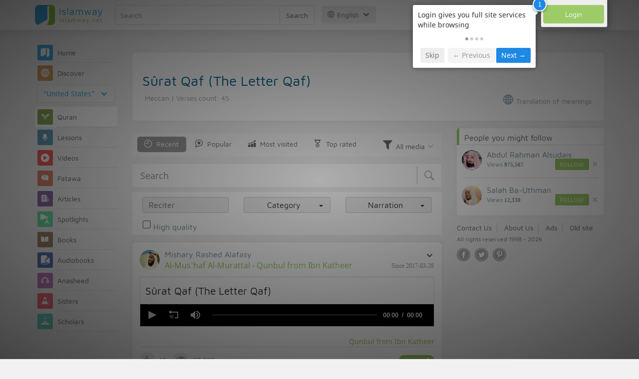

--- FILE ---
content_type: text/html; charset=UTF-8
request_url: https://en.islamway.net/quran/chapter/50/qaf-the-letter-qaf
body_size: 11236
content:
<!DOCTYPE html>
<html lang="en">
<head>
    <meta charset="utf-8">
    <title>Sûrat Qaf (The Letter Qaf) - Islamway</title>
    <link rel="canonical" href="https://en.islamway.net/quran/chapter/50/qaf-the-letter-qaf"/>
        <meta name="viewport" content="width=device-width, initial-scale=1, maximum-scale=5">
    <link rel="preconnect" href="//static.islamway.net">
    <link rel="preload" href="//static.islamway.net/bundles/islamway/fonts/iw-icons-1.4.woff2" as="font" type="font/woff2" crossorigin>
            <link rel="preload" href="//static.islamway.net/bundles/islamway/fonts/maven-pro-v11-latin-regular.woff2" as="font" type="font/woff2" crossorigin>
        <link rel="preload" href="//static.islamway.net/bundles/islamway/fonts/noto-sans-v7-latin-regular.woff2" as="font" type="font/woff2" crossorigin>
        <meta http-equiv="X-UA-Compatible" content="IE=edge">
    <link rel="icon" type="image/x-icon" href="/favicon.ico"/>
    <meta name="theme-color" content="#3c763d"/>
    
    
    
<script type="application/ld+json">
{
    "@context": "http://schema.org",
    "@type": "WebPage"
}
</script>
            <script>
        window.ga=window.ga||function(){(ga.q=ga.q||[]).push(arguments)};ga.l=+new Date;
        ga('create', 'UA-383411-1', {'cookieDomain': 'none','siteSpeedSampleRate': 20});
        ga('require', 'displayfeatures');
        ga('set', 'anonymizeIp', true);
        ga('send', 'pageview');
        ga('set', 'contentGroup3', 'islamw');
        ga('set', 'contentGroup5', window.matchMedia('(display-mode: standalone)').matches ? 'standalone' : 'browser');
    </script>
    <script async src='https://www.google-analytics.com/analytics.js'></script>

    <link rel="manifest" href="/manifest-en.json"/>
    <link rel="publisher" href="https://plus.google.com/112852462581299882836/"/>     <link rel="home" href="https://en.islamway.net/"/>
    <meta name="application-name" content="Islamway"/>
            <link rel="stylesheet" href="https://static.islamway.net/bundles/islamway/css/bootstrap-3.3.4.min.css">
                                            <link rel="stylesheet" href="https://static.islamway.net/assets/1.1.15/css/main_ltr.min.css">
                            <link rel="stylesheet" href="/bundles/islamway/css/ramadan1446.css">
        <style>
    .fatwarequest-user-email { color: #2196f3; }
    .entry-view .book-cover { width: 80%; max-width: 400px !important; }
    .post-details .img-wpr img { width: 100% }
    .entry-view .scholarBottom div.info a { color: #555; font-size: 11pt; }
    .brief-biography { font-size: 9pt; }
    @media (max-width: 480px) {
      .post-details #accordion .panel-body { padding: 15px 3px 3px; }
    }

    #content-wpr .entry-view .breadcrumbs, #content-wpr .collection-wpr .breadcrumbs { display: block; margin: 0; padding: 0 20px 10px; max-width: 100%; overflow: hidden; }
    #content-wpr .breadcrumbs ul { width: 800px; }
    #content-wpr .breadcrumbs li a, .breadcrumbs li span { font: 200 13px GE_SS !important; padding: 0; }
    #content-wpr .breadcrumbs li a span { color: #1e88e5; }
    #content-wpr .breadcrumbs li + li::before { content: ""; padding: 0; }

    #content-header.aggregate-173 .iw-panel {
        position: relative;
        margin-top: 0 !important;
        padding: 70px 30px !important;
        text-align: center;
        background-position: left bottom;
        background-repeat: no-repeat;
        background-size: cover;
        background-image: url(/bundles/islamway/images/ramadan-banner-bg.png);
        background-color: #42a9df;
    }
    
    #content-header.aggregate-178 .iw-panel, 
    #content-header.aggregate-182 .iw-panel, 
    #content-header.aggregate-184 .iw-panel, 
    #content-header.aggregate-186 .iw-panel, 
    #content-header.aggregate-188 .iw-panel,
	#content-header.aggregate-190 .iw-panel {
        position: relative;
        margin-top: 0 !important;
        padding: 70px 30px !important;
        text-align: center;
        background-position: left bottom;
        background-repeat: no-repeat;
        background-size: cover;
        background-color: #42a9df;
    }
    
    #content-header.aggregate-178 .iw-panel {
        background-image: url(/bundles/islamway/images/ramadan-1442-banner-bg-02.jpg);
    }
    
    #content-header.aggregate-182 .iw-panel {
        background-image: url(/bundles/islamway/images/ramadan-1443-banner-bg-02.jpg);
    }
    
    #content-header.aggregate-184 .iw-panel {
        background-image: url(/bundles/islamway/images/Lial-Ashr.png);
    }

    #content-header.aggregate-186 .iw-panel {
        background-image: url(/bundles/islamway/images/ramadan-1444-banner-bg-02.jpg);
    }

    #content-header.aggregate-188 .iw-panel {
        background-image: url(/bundles/islamway/images/ramadan-1445-banner-bg-02.jpg);
    }
	
	#content-header.aggregate-190 .iw-panel {
        background-image: url(/bundles/islamway/images/ramadan-1446-banner-bg-02.jpg);
    }

    #content-header.aggregate-173 h1 span, 
    #content-header.aggregate-178 h1 span, 
    #content-header.aggregate-182 h1 span, 
    #content-header.aggregate-184 h1 span, 
    #content-header.aggregate-186 h1 span, 
    #content-header.aggregate-188 h1 span,
    #content-header.aggregate-190 h1 span {
        display: none;
    }

    #content-header.aggregate-173 h1, 
    #content-header.aggregate-178 h1, 
    #content-header.aggregate-182 h1, 
    #content-header.aggregate-184 h1, 
    #content-header.aggregate-186 h1,
    #content-header.aggregate-188 h1,
    #content-header.aggregate-190 h1 {
        color: #fff !important;
        margin: 0 !important;
    }
    </style>
    <script>var isOldIE = false;</script>
    <!--[if lt IE 9]>
    <script>
        // <![CDATA[
    isOldIE = true;
    document.createElement('header');document.createElement('nav');document.createElement('main');document.createElement('footer');
    // ]]>
    </script>
    <![endif]-->
    <!--[if lte IE 9]>
    <script src="//static.islamway.net/bundles/islamway/js/respond-1.4.2.min.js"></script>
    <![endif]-->
</head>
<body class="ltr hover" itemscope itemtype="http://schema.org/WebPage">
<div class="main-wrapper">
    <header class="nav-onscroll nav-down" itemscope itemtype="http://schema.org/WPHeader">
        <div id="header-top">
            <div id="brand-bar">
                <div class="container">
                    <div class="brand-bar-search">
                        <div class="brand-logo">
                            <a href="/">
                                <img height="40" src="//static.islamway.net/bundles/islamway/images/en-logo.png" alt="Islamway">
                            </a>
                        </div>
                        <div id="search-wpr">
                            <a href="#" class="main-menu-trigger"><span class="icon-menu"></span><span class="hint">Main menu</span></a>
                            <form method="get" role="search" action="/search">
                                <div class="input-group">
                                    <label for="srch-term" class="sr-only">Search</label>
                                    <input type="text" class="form-control" placeholder="Search"
                                           name="query" id="srch-term" value="">
                                    <div class="input-group-btn">
                                        <button class="btn btn-default" type="submit">Search</button>
                                    </div>
                                </div>
                            </form>
                        </div>

                        <div class="language-picker dropdown">
                            <a href="#" class="dropdown-toggle" data-toggle="dropdown" aria-expanded="false" role="button">
                                <span class="icon-globe"></span>
                                English
                                <span class="arrow-down icon-arrow-down"></span>
                            </a>
                            <ul class="dropdown-menu" role="menu" aria-labelledby="language menu">
                                                                    <li role="presentation">
                                                                                    <a role="menuitem" tabindex="-1" class="ar" href="//ar.islamway.net/">العربية</a>
                                                                            </li>
                                                                    <li role="presentation">
                                                                                    <span role="menuitem" tabindex="-1" class="en">English</span>
                                                                            </li>
                                                                    <li role="presentation">
                                                                                    <a role="menuitem" tabindex="-1" class="fr" href="http://fr.islamway.net">français</a>
                                                                            </li>
                                                                    <li role="presentation">
                                                                                    <a role="menuitem" tabindex="-1" class="id" href="http://id.islamway.net">Bahasa Indonesia</a>
                                                                            </li>
                                                                    <li role="presentation">
                                                                                    <a role="menuitem" tabindex="-1" class="tr" href="http://tr.islamway.net">Türkçe</a>
                                                                            </li>
                                                                    <li role="presentation">
                                                                                    <a role="menuitem" tabindex="-1" class="fa" href="http://fa.islamway.net">فارسی</a>
                                                                            </li>
                                                                    <li role="presentation">
                                                                                    <a role="menuitem" tabindex="-1" class="es" href="http://es.islamway.net">español</a>
                                                                            </li>
                                                                    <li role="presentation">
                                                                                    <a role="menuitem" tabindex="-1" class="de" href="http://de.islamway.net">Deutsch</a>
                                                                            </li>
                                                                    <li role="presentation">
                                                                                    <a role="menuitem" tabindex="-1" class="it" href="http://it.islamway.net">italiano</a>
                                                                            </li>
                                                                    <li role="presentation">
                                                                                    <a role="menuitem" tabindex="-1" class="pt" href="http://pt.islamway.net">português</a>
                                                                            </li>
                                                                    <li role="presentation">
                                                                                    <a role="menuitem" tabindex="-1" class="zh" href="http://zh.islamway.net">中文</a>
                                                                            </li>
                                                            </ul>
                        </div>
                    </div>

                    <div class="brand-bar-user" data-intro-id="login" data-position='bottom' data-intro-text="Login gives you full site services while browsing">
                        <div id="user-menu">
                            <div class="membership-btns align-center col-xs-12">
    <div class="menu-container" >
        <a class="btn bg-green color-white header-btn"  data-toggle="modal" data-url="/login" data-target="#modalBox">Login</a>
    </div>
    <br>
</div>

                        </div>
                    </div>

                </div>
            </div>
        </div>
    </header>

    <div id="main-wpr" class="container">
        <div class="row">
            <div class="col-lg-2 col-md-3">
                <div id="main-menu" class="inner-menu">
                    <div class="dropdown phone-language-picker">
                        <a href="#" class="dropdown-toggle" data-toggle="dropdown" aria-expanded="false" role="button">
                            <span class="icon-globe"></span>
                            English
                            <span class="arrow-down icon-arrow-down"></span>
                        </a>
                        <ul class="dropdown-menu" role="menu" aria-labelledby="language menu">
                                                            <li role="presentation">
                                                                            <a role="menuitem" tabindex="-1" class="ar" href="//ar.islamway.net/">العربية</a>
                                                                    </li>
                                                            <li role="presentation">
                                                                            <span role="menuitem" tabindex="-1" class="en">English</span>
                                                                    </li>
                                                            <li role="presentation">
                                                                            <a role="menuitem" tabindex="-1" class="fr" href="http://fr.islamway.net">français</a>
                                                                    </li>
                                                            <li role="presentation">
                                                                            <a role="menuitem" tabindex="-1" class="id" href="http://id.islamway.net">Bahasa Indonesia</a>
                                                                    </li>
                                                            <li role="presentation">
                                                                            <a role="menuitem" tabindex="-1" class="tr" href="http://tr.islamway.net">Türkçe</a>
                                                                    </li>
                                                            <li role="presentation">
                                                                            <a role="menuitem" tabindex="-1" class="fa" href="http://fa.islamway.net">فارسی</a>
                                                                    </li>
                                                            <li role="presentation">
                                                                            <a role="menuitem" tabindex="-1" class="es" href="http://es.islamway.net">español</a>
                                                                    </li>
                                                            <li role="presentation">
                                                                            <a role="menuitem" tabindex="-1" class="de" href="http://de.islamway.net">Deutsch</a>
                                                                    </li>
                                                            <li role="presentation">
                                                                            <a role="menuitem" tabindex="-1" class="it" href="http://it.islamway.net">italiano</a>
                                                                    </li>
                                                            <li role="presentation">
                                                                            <a role="menuitem" tabindex="-1" class="pt" href="http://pt.islamway.net">português</a>
                                                                    </li>
                                                            <li role="presentation">
                                                                            <a role="menuitem" tabindex="-1" class="zh" href="http://zh.islamway.net">中文</a>
                                                                    </li>
                                                    </ul>
                    </div>
                    <ul id="activity-stream-tabs" class="list-inline">
    
    <li >
        <a href="/?tab=m">
            <i class="icon-logo-gray"></i>
            <span>Home</span>
        </a>
    </li>

        <li class="" data-intro-id="discover" data-position='bottom' data-intro-text="Browse the most interesting posts from visitors from your country or country of your choice">
        <a href="/?tab=h">
            <i class="icon-globe"></i>
            <span>Discover</span>
        </a>
        <input type="hidden" id="country-code" name="country-code" value="US">
        <div id="country-selector" class="btn-group" data-id="US">
          <a type="button" class="dropdown-toggle" data-toggle="dropdown" aria-haspopup="true" aria-expanded="false">
              "United States"
            <span class="arrow-down icon-arrow-down"></span>
          </a>
          <ul class="dropdown-menu">
            <li><a href="#" data-id="SA">Saudi Arabia</a></li>
            <li><a href="#" data-id="EG">Egypt</a></li>
            <li><a href="#" data-id="DZ">Algeria</a></li>
            <li><a href="#" data-id="MA">Morocco</a></li>
            <li class="countries-filter-search"><input id="country-filter" type="text" /></li>
            <li class="all-countries"></li>
          </ul>
        </div>
    </li>
</ul>
                    
    
<ul itemscope itemtype="http://schema.org/SiteNavigationElement">
            <li class="current">
            <a itemprop="url" href="/recitations" title="Quran">
                <i class="icon-recitations"></i>
                <span itemprop="name">Quran</span>
            </a>
        </li>
            <li >
            <a itemprop="url" href="/lessons" title="Lessons">
                <i class="icon-lessons"></i>
                <span itemprop="name">Lessons</span>
            </a>
        </li>
            <li >
            <a itemprop="url" href="/videos" title="Videos">
                <i class="icon-videos"></i>
                <span itemprop="name">Videos</span>
            </a>
        </li>
            <li >
            <a itemprop="url" href="/fatawa" title="Fatawa">
                <i class="icon-fatawa"></i>
                <span itemprop="name">Fatawa</span>
            </a>
        </li>
            <li >
            <a itemprop="url" href="/articles" title="Articles">
                <i class="icon-articles"></i>
                <span itemprop="name">Articles</span>
            </a>
        </li>
            <li >
            <a itemprop="url" href="/spotlights" title="Spotlights">
                <i class="icon-spotlights"></i>
                <span itemprop="name">Spotlights</span>
            </a>
        </li>
            <li >
            <a itemprop="url" href="/books" title="Books">
                <i class="icon-books"></i>
                <span itemprop="name">Books</span>
            </a>
        </li>
            <li >
            <a itemprop="url" href="/audiobooks" title="Audiobooks">
                <i class="icon-audiobooks"></i>
                <span itemprop="name">Audiobooks</span>
            </a>
        </li>
            <li >
            <a itemprop="url" href="/anasheed" title="Anasheed">
                <i class="icon-anasheed"></i>
                <span itemprop="name">Anasheed</span>
            </a>
        </li>
            <li >
            <a itemprop="url" href="http://sisters.islamway.net/forum/" title="Sisters">
                <i class="icon-sisters"></i>
                <span itemprop="name">Sisters</span>
            </a>
        </li>
            <li >
            <a itemprop="url" href="/scholars" title="Scholars">
                <i class="icon-scholars"></i>
                <span itemprop="name">Scholars</span>
            </a>
        </li>
    </ul>

                    <ul class="about-menu">
                        <li ><a href="/contact-forms/send">
                                <i class="icon-logo-gray icon-gray"></i>
                                <span>Contact Us</span>
                            </a></li>
                        <li >
                            <a href="/page/201/About%20Us">
                                <i class="icon-logo-gray icon-gray"></i>
                                <span>About Us</span>
                            </a>
                        </li>
                        <li >
                            <a href="/page/204/Ads">
                                <i class="icon-logo-gray icon-gray"></i>
                                <span>Ads</span>
                            </a>
                        </li>
                        <li>
                            <a class="back-to-old" onclick="ga('send', 'event', 'Back-to-old-version', 'https://en.islamway.net/quran/chapter/50/qaf-the-letter-qaf')" href="http://en.old.islamway.net/quran/chapter/50/qaf-the-letter-qaf">
                                <i class="icon-logo-gray icon-gray"></i>
                                <span>Old site</span>
                            </a>
                        </li>
                    </ul>

                    <div class="about-sec">
                        <span class="copyrights">All rights reserved 1998 - 2026</span>
                        <div class="side-social-icons">
                            <ul>
                                <li><a target="_blank" rel="noopener noreferrer" href="https://www.facebook.com/Islamway.Eng" title="Facebook"><span class="icon-facebook-rounded"></span></a></li>
                                <li><a target="_blank" rel="noopener noreferrer" href="https://twitter.com/Islamway_En" title="Twitter"><span class="icon-twitter-rounded"></span></a></li>
                                <li><a target="_blank" rel="noopener noreferrer" href="https://www.pinterest.com/ArIslamway" title="Pinterest"><span class="icon-pinterest-rounded"></span></a></li>
                            </ul>

                        </div>

                        
                    </div>
                </div>
            </div>

            <div class="col-lg-10 col-md-9">

                <a class="starttour" href="javascript:void(0);" style="display: none">Help</a>
                <div class="ads_wrap">
                    <div class="ads-box-200x90 top_ad_small">
                        <div class="adunit" data-adunit="EN_200x90_W_top_allpages" data-dimensions="200x90" data-size-mapping="top-right-ads" itemscope itemtype="http://schema.org/WPAdBlock" style="margin:0 auto 15px auto;"></div>
                    </div>
                    <div class="ads-box-728x90 top_ad_big">
                        <div class="adunit" data-adunit="EN_728x90-320x100_WTM_top_allpages" data-size-mapping="top-left-ads" itemscope itemtype="http://schema.org/WPAdBlock" style=" margin:0 auto 15px auto;"></div>
                    </div>
                </div>
                <main class="row">
                    <div id="content-header" class="col-sm-12">
  <div id="chapter-header" class="iw-panel clearfix">
    <h1 class="title">Sûrat Qaf (The Letter Qaf)</h1>
    <div class="row">
      <div class="col-sm-4">Meccan | Verses count: 45</div>
      <div class="col-sm-8">
                <ul class="chapter-services list-inline">
    <li>
    <a href="https://en.islamway.net/book/1531" title="Translation of meanings"><span class="icon-globe"></span> Translation of meanings</a>
  </li>
  </ul>

      </div>
    </div>
    <p class="text" style="color:#90a4ae;"></p>
  </div>
</div>

                                                            <div id="content-wpr" class="col-lg-8">

                        <div class="breadcrumbs">
    <ul>
          <li><a href="/" class="home" data-tip="Home"><span>Home</span></a></li>
          <li><a href="/recitations"><span>Recitations</span></a></li>
          <li><a href="/quran/chapters"><span>Chapters</span></a></li>
          <li><span>Qaf (The Letter Qaf)</span></li>
        </ul>
</div>

                        
                        
                                                
                        
                        <div class="row list-wpr">
  <div style="margin-top:10px; padding:0 15px;">
        <div id="activity-stream-ctrls" class="clearfix" data-position='bottom' data-intro-id="filters" data-intro-text="Rearrange the posts on this page as you wish, and you can choose the type of media you want to see">
        <ul>
            <li class="current">
                <a href="/quran/chapter/50/qaf-the-letter-qaf?view=new">
                    <span class="icon-time"></span>
                    <span class="filter-title">Recent</span>
                </a>
            </li>
            <li class="">
                <a href="/quran/chapter/50/qaf-the-letter-qaf?view=popular">
                    <span class="icon-popular"></span>
                    <span class="filter-title">Popular</span>
                </a>
            </li>
            <li class="">
                <a href="/quran/chapter/50/qaf-the-letter-qaf?view=visits">
                    <span class="icon-most-visited"></span>
                    <span class="filter-title">Most visited</span>
                </a>
            </li>
            <li class="">
                <a href="/quran/chapter/50/qaf-the-letter-qaf?view=rates">
                    <span class="icon-top-rated"></span>
                    <span class="filter-title">Top rated</span>
                </a>
            </li>
        </ul>

        <div id="media-type-filter" class="pull-reverse dropdown">
            <button class="btn btn-default dropdown-toggle" type="button" id="media-type-menu" data-toggle="dropdown" aria-haspopup="true" aria-expanded="true">
                <i class="icon-filter"></i>
                <span class="filter-title">All media</span>
                <span class="arrow-down icon-arrow-down"></span>
            </button>
                        <ul class="dropdown-menu" aria-labelledby="media-type-menu">
                <li class="current">
                    <a href="/quran/chapter/50/qaf-the-letter-qaf?media=">
                        <i class="icon-filter"></i>
                        <span>All media</span>
                    </a>
                </li>
                                    <li class="" role="presentation">
                        <a role="menuitem" tabindex="-1" href="/quran/chapter/50/qaf-the-letter-qaf?media=text">
                            <i class="icon-text"></i>
                            Text
                        </a>
                    </li>
                                    <li class="" role="presentation">
                        <a role="menuitem" tabindex="-1" href="/quran/chapter/50/qaf-the-letter-qaf?media=audio">
                            <i class="icon-audio"></i>
                            Audio
                        </a>
                    </li>
                                    <li class="" role="presentation">
                        <a role="menuitem" tabindex="-1" href="/quran/chapter/50/qaf-the-letter-qaf?media=video">
                            <i class="icon-video"></i>
                            Video
                        </a>
                    </li>
                            </ul>
        </div>
    </div>

  </div>
  <form id="sections-search" class="form" role="search" method="GET">
    <div class="big-white-searchbox">
        <div class="form-group-lg">
            <div class="input-group col-md-12">
                <input type="text" class="form-control input-lg search-textbox" rel="autocomplete-show"
                    data-target="/sections_search_autocomplete"
                    autocomplete="false" placeholder="Search" name="q">

                <div class="input-group-btn">
                    <button class="btn" type="submit"><i class="icon-search"></i></button>
                </div>
                <ul class="dropdown-menu" id="autocomplete-show" role="menu"></ul>
            </div>
        </div>
    </div>

    <div class="search-options bg-white clearfix">
        <div class="row show-hide-row">
            <div class="align-center">
                                <div class="col-md-4">
                    <div class="dropdown dropdown-render-as-select" data-caption="Reciter">
                        <input type="text" id="author-finder" name="scholar-name" class="typeahead" placeholder="Reciter" autocomplete="off">
                        <input type="hidden" name="scholar" value="">
                        <input type="hidden" name="type" value="recitation">
                    </div>
                </div>
                
                                <div class="col-md-4">
                    <div class="dropdown dropdown-render-as-select" data-caption="category">
                        <button class="btn btn-default" data-toggle="dropdown">
                            <span class="dropdown_title col-sm-11">Category</span>
                            <span class="caret"></span>
                        </button>
                        <ul class="dropdown-menu" role="menu">
                            <li>
                                <div >
                                                                                                            <label>
                                        <input class="visibility-hidden" type="radio" name="category" value="201">
                                        <span>Tarteel Recitations</span>
                                    </label>
                                                                                                            <label>
                                        <input class="visibility-hidden" type="radio" name="category" value="202">
                                        <span>Tajweed Recitations</span>
                                    </label>
                                                                                                            <label>
                                        <input class="visibility-hidden" type="radio" name="category" value="203">
                                        <span>Recitations with Translation</span>
                                    </label>
                                                                                                            <label>
                                        <input class="visibility-hidden" type="radio" name="category" value="204">
                                        <span>Tarawih Recitations</span>
                                    </label>
                                                                                                            <label>
                                        <input class="visibility-hidden" type="radio" name="category" value="205">
                                        <span>Teaching Mushaf</span>
                                    </label>
                                                                                                            <label>
                                        <input class="visibility-hidden" type="radio" name="category" value="206">
                                        <span>Beautiful Recitations</span>
                                    </label>
                                                                    </div>
                            </li>
                        </ul>
                    </div>
                </div>
                                <div class="col-md-4">
                    <div class="dropdown dropdown-render-as-select" data-caption="narration">
                        <button class="btn btn-default" data-toggle="dropdown">
                            <span class="dropdown_title col-sm-11">Narration</span>
                            <span class="caret"></span>
                        </button>
                        <ul class="dropdown-menu" role="menu">
                            <li>
                                <div class="scrollable-area" data-height="300">
                                                                                                            <label>
                                        <input class="visibility-hidden" type="radio" name="ep_narration" value="1">
                                        <span>Hafs from &#039;Aasem</span>
                                    </label>
                                                                                                            <label>
                                        <input class="visibility-hidden" type="radio" name="ep_narration" value="2">
                                        <span>Shoba from &#039;Aasem</span>
                                    </label>
                                                                                                            <label>
                                        <input class="visibility-hidden" type="radio" name="ep_narration" value="3">
                                        <span>Warsh from Naafi&#039;</span>
                                    </label>
                                                                                                            <label>
                                        <input class="visibility-hidden" type="radio" name="ep_narration" value="4">
                                        <span>Qaaloon from Naafi&#039;</span>
                                    </label>
                                                                                                            <label>
                                        <input class="visibility-hidden" type="radio" name="ep_narration" value="5">
                                        <span>Al-Bazzi from Ibn Katheer</span>
                                    </label>
                                                                                                            <label>
                                        <input class="visibility-hidden" type="radio" name="ep_narration" value="6">
                                        <span>Qunbul from Ibn Katheer</span>
                                    </label>
                                                                                                            <label>
                                        <input class="visibility-hidden" type="radio" name="ep_narration" value="7">
                                        <span>Al Douri from Abu &#039;Amr</span>
                                    </label>
                                                                                                            <label>
                                        <input class="visibility-hidden" type="radio" name="ep_narration" value="8">
                                        <span>As-Soosi from Abu &#039;Amr</span>
                                    </label>
                                                                                                            <label>
                                        <input class="visibility-hidden" type="radio" name="ep_narration" value="9">
                                        <span>Khalaf from Hamzah</span>
                                    </label>
                                                                                                            <label>
                                        <input class="visibility-hidden" type="radio" name="ep_narration" value="10">
                                        <span>Khallad from Hamzah</span>
                                    </label>
                                                                                                            <label>
                                        <input class="visibility-hidden" type="radio" name="ep_narration" value="11">
                                        <span>Hesham from Ibn Aamer</span>
                                    </label>
                                                                                                            <label>
                                        <input class="visibility-hidden" type="radio" name="ep_narration" value="12">
                                        <span>Ibn Thakwan from Ibn &#039;Aamer</span>
                                    </label>
                                                                                                            <label>
                                        <input class="visibility-hidden" type="radio" name="ep_narration" value="13">
                                        <span>Abu al hareth from Kesai</span>
                                    </label>
                                                                                                            <label>
                                        <input class="visibility-hidden" type="radio" name="ep_narration" value="14">
                                        <span>Al Douri from Kesai</span>
                                    </label>
                                                                                                            <label>
                                        <input class="visibility-hidden" type="radio" name="ep_narration" value="15">
                                        <span>Ibn Jumaz from Abu Jaafar</span>
                                    </label>
                                                                                                            <label>
                                        <input class="visibility-hidden" type="radio" name="ep_narration" value="16">
                                        <span>Ibn Werdan from Abu Jaafar</span>
                                    </label>
                                                                                                            <label>
                                        <input class="visibility-hidden" type="radio" name="ep_narration" value="17">
                                        <span>Rowis from Yakoob Al Hadrami</span>
                                    </label>
                                                                                                            <label>
                                        <input class="visibility-hidden" type="radio" name="ep_narration" value="18">
                                        <span>Rawh from Yakoob Al Hadrami</span>
                                    </label>
                                                                                                            <label>
                                        <input class="visibility-hidden" type="radio" name="ep_narration" value="19">
                                        <span>Eshaq Al Warak from Khalaf Al bazar</span>
                                    </label>
                                                                                                            <label>
                                        <input class="visibility-hidden" type="radio" name="ep_narration" value="20">
                                        <span>Edris Al Haddad from Khalaf Al bazar</span>
                                    </label>
                                                                                                            <label>
                                        <input class="visibility-hidden" type="radio" name="ep_narration" value="21">
                                        <span>Al-Bazzi &amp; Qunbul from Ibn Katheer</span>
                                    </label>
                                                                                                            <label>
                                        <input class="visibility-hidden" type="radio" name="ep_narration" value="22">
                                        <span>Rowis &amp; Rawh from Yakoob Al Hadrami</span>
                                    </label>
                                                                                                            <label>
                                        <input class="visibility-hidden" type="radio" name="ep_narration" value="23">
                                        <span>Shoba &amp; Hafs from &#039;Aasem</span>
                                    </label>
                                                                                                            <label>
                                        <input class="visibility-hidden" type="radio" name="ep_narration" value="24">
                                        <span>The ten minor Narrations</span>
                                    </label>
                                                                                                            <label>
                                        <input class="visibility-hidden" type="radio" name="ep_narration" value="25">
                                        <span>Abu al hareth &amp; Al Douri from Kesai</span>
                                    </label>
                                                                                                            <label>
                                        <input class="visibility-hidden" type="radio" name="ep_narration" value="26">
                                        <span>Abu Jaafar Al Madani</span>
                                    </label>
                                                                    </div>
                            </li>
                        </ul>
                    </div>
                </div>
                            </div>
        </div>
                        
        <div style="margin:0 10px;">
                        <div class="checkbox checkbox-item" style="margin:0;">
                <label>
                    <input name="high_quality" type="checkbox" value="on">
                    <span class="icon-checkbox"></span>High quality
                </label>
            </div>
                    </div>

        <div class="align-center" style="clear:both; margin-top:7px;">
            <button type="button" class="btn less-more-btn"> <i class="chevron-down"></i> </button>
        </div>
    </div>
</form>
    <div class="modal fade" id="share-dialog" tabindex="-1" role="dialog" aria-labelledby="share-dialog-title" aria-hidden="true">
  <div class="modal-dialog">
    <div class="modal-content">
      <div class="modal-header">
        <button type="button" class="close" data-dismiss="modal" aria-label="Close"><span aria-hidden="true">&times;</span></button>
        <h4 class="modal-title" id="share-dialog-title">Share</h4>
      </div>
      <div class="modal-body">
        <textarea id="sharing-text" rows="5" style="width:100%"></textarea>
        <input type="hidden" id="shared-entry" value="" />
      </div>
      <div class="modal-footer" style="margin:10px 20px;">
        <div class="pull-right">
          <ul id="micropost-audience-dropdown" style="margin-top: 16px; margin-bottom: 0;">
            <input type="hidden" id="micropost-audience" value="1">
            <li class="dropdown" style="line-height: 20px;">
              <a href="#" class="dropdown-toggle" data-toggle="dropdown">All <b class="caret"></b></a>
              <ul class="dropdown-menu">
                <li><a href="#" audience="1">Public</a></li>
                <li><a href="#" audience="2">Followers of Followers</a></li>
                <li><a href="#" audience="4">Followers</a></li>
                <li><a href="#" audience="8">Only me</a></li>
              </ul>
            </li>
          </ul>
        </div>

        <button type="button" class="btn btn-default" data-dismiss="modal">Cancel</button>
        <button type="button" id="share-btn" class="btn btn-primary">Share</button>
      </div>
    </div>
  </div>
</div>
<div class="modal fade" id="reporting-dialog" tabindex="-1" role="dialog" aria-labelledby="reporting-micropost" aria-hidden="true">
  <div class="modal-dialog">
    <div class="modal-content">
      <div class="modal-header">
        <button type="button" class="close" data-dismiss="modal" aria-label="Close"><span aria-hidden="true">&times;</span></button>
        <h4 class="modal-title" id="reporting-micropost">Rporting post</h4>
      </div>
      <div class="modal-body">
        <textarea id="reporting-text" rows="5" style="width:100%"></textarea>
        <input type="hidden" id="reported-entry" value="" />
      </div>
      <div class="modal-footer" style="margin:10px 20px;">
        <button type="button" class="btn btn-default" data-dismiss="modal">Cancel</button>
        <button type="button" id="reporting-btn" class="btn btn-primary">Send</button>
      </div>
    </div>
  </div>
</div>
  <div class="modal fade" id="edit-blog-dialog" tabindex="-1" role="dialog" aria-labelledby="edit-micropost" aria-hidden="true">
    <div class="modal-dialog">
      <div class="modal-content">
        <div class="modal-header">
          <button type="button" class="close" data-dismiss="modal" aria-label="Close"><span aria-hidden="true">&times;</span></button>
          <h4 class="modal-title" id="edit-micropost">Edit post</h4>
        </div>
        <div class="modal-body">
          <textarea id="edit-blog-text" rows="5" style="width:100%"></textarea>
          <input type="hidden" id="blog-entry-to-edit" value="" />
        </div>
        <div class="modal-footer" style="margin:10px 20px;">
          <button type="button" class="btn btn-default" data-dismiss="modal">Cancel</button>
          <button type="button" id="btn-edit-blog" class="btn btn-primary">Edit</button>
        </div>
      </div>
    </div>
  </div>
<!-- --------------------------------------------- -->
<div class="col-sm-12">
    
    <a id="page-1" class="page-anchor"></a>
        <div class="iw-panel" id="" data-position='left' data-intro="More details to review the post from the main pages, you can also share the post on several social media">
      
    <div class="list-item entry" data-id="1335697" data-rank="2017-03-28 00:00:00">

        


                                        <div class="media">
        <div class="media-left">
                            <a href="/scholar/506/mishary-rashed-alafasy">
                    <img class="media-object avatar veiled" src="//static.islamway.net/uploads/authors/_40x40/no-photo.png" data-src="//static.islamway.net/uploads/authors/_40x40/mishary-rashed-alafasy.jpg" alt="Mishary Rashed Alafasy">
                </a>
                    </div>
        <div class="media-body">
            <div class="media-action-menu">                     
    <div class="entry-menu dropdown">
        <button class="dropdown-toggle" type="button" id="entryMenu_1335697" data-toggle="dropdown" aria-label="Entry options" aria-expanded="true"><span class="arrow-down icon-arrow-down"></span></button>
        <ul class="dropdown-menu dropdown-menu-left" role="menu" aria-labelledby="entryMenu_1335697">

                            <li role="presentation"><a role="menuitem" tabindex="-1" href="#" class="act bookmark"><i class="icon-bookmark"></i> <span>Save</span></a></li>
                <li role="presentation"><a role="menuitem" tabindex="-1" href="#" class="act favourite"><i class="icon-favourite"></i> <span>Add to favorites</span></a></li>
            
            
                    </ul>
    </div>
 </div>
                            <h3 class="media-heading user-name"><a href="/scholar/506/mishary-rashed-alafasy">Mishary Rashed Alafasy</a></h3>
            
            <div style="font-size:114%">
                                                                                                    <a href="/collection/14959/al-mushaf-al-murattal" class="section">Al-Mus&#039;haf Al-Murattal - Qunbul from Ibn Katheer</a>
                                <span class="time"> Since 2017-03-28</span>
            </div>
        </div>
    </div>

    <div class="fragment-wpr">
        <div class="fragment-inner">
                        
                                                
<h2 class="recitation-title">
    <a href="/recitation/132196/surat-qaf-the-letter-qaf">
        Sûrat Qaf (The Letter Qaf)
    </a>
</h2>


                        
<div class="mp3-player clearfix" data-id="1335697" data-media="https://quran.islamway.net/quran3/506/14959/32/050.mp3">
  <img class="pull-left" src="//static.islamway.net/bundles/islamway/images/aud-ph1.png" alt="Audio player placeholder">
  <img class="pull-right" src="//static.islamway.net/bundles/islamway/images/aud-ph2.png" alt="Audio player placeholder">
</div>


        </div>
        <div class="entry-footer">
                                                                <a href="/quran/narration/6/qunbul-from-ibn-katheer" class="pull-reverse" style="color:#9ccc65;">Qunbul from Ibn Katheer</a>
                            

            <div class="entry-ctrls">
                <div class="entry-ctrls-views">
                    <div>
                        <a class="act icon-like"></a>
                        <span class="up-votes">43</span>
                    </div>
                                        <div>
                        <span class="icon-views"></span>
                        <span class="views-count">27,695</span>
                    </div>
                </div>

                <div class="share-wpr">
                    <a class="share-ctr act">
                        <span>Share</span>
                        <i class="icon-share"></i>
                    </a>
                    <div class="sharing-icons horizontal" data-url="http://iswy.co/e18och" data-title="Sûrat Qaf (The Letter Qaf) - Mishary Rashed Alafasy"></div>
                </div>
            </div>
        </div>
    </div>

                </div>
    </div>

          <div class="iw-panel" >
      
    <div class="list-item entry" data-id="1333601" data-rank="2017-03-12 00:00:00">

        


                                        <div class="media">
        <div class="media-left">
                            <a href="/scholar/506/mishary-rashed-alafasy">
                    <img class="media-object avatar veiled" src="//static.islamway.net/uploads/authors/_40x40/no-photo.png" data-src="//static.islamway.net/uploads/authors/_40x40/mishary-rashed-alafasy.jpg" alt="Mishary Rashed Alafasy">
                </a>
                    </div>
        <div class="media-body">
            <div class="media-action-menu">                     
    <div class="entry-menu dropdown">
        <button class="dropdown-toggle" type="button" id="entryMenu_1333601" data-toggle="dropdown" aria-label="Entry options" aria-expanded="true"><span class="arrow-down icon-arrow-down"></span></button>
        <ul class="dropdown-menu dropdown-menu-left" role="menu" aria-labelledby="entryMenu_1333601">

                            <li role="presentation"><a role="menuitem" tabindex="-1" href="#" class="act bookmark"><i class="icon-bookmark"></i> <span>Save</span></a></li>
                <li role="presentation"><a role="menuitem" tabindex="-1" href="#" class="act favourite"><i class="icon-favourite"></i> <span>Add to favorites</span></a></li>
            
            
                    </ul>
    </div>
 </div>
                            <h3 class="media-heading user-name"><a href="/scholar/506/mishary-rashed-alafasy">Mishary Rashed Alafasy</a></h3>
            
            <div style="font-size:114%">
                                                                                                    <a href="/collection/14921/al-mushaf-al-murattal" class="section">Al-Mus&#039;haf Al-Murattal - As-Soosi from Abu &#039;Amr</a>
                                <span class="time"> Since 2017-03-12</span>
            </div>
        </div>
    </div>

    <div class="fragment-wpr">
        <div class="fragment-inner">
                        
                                
<h2 class="recitation-title">
    <a href="/recitation/132125/surat-qaf-the-letter-qaf">
        Sûrat Qaf (The Letter Qaf)
    </a>
</h2>


                
<div class="mp3-player clearfix" data-id="1333601" data-media="https://quran.islamway.net/quran3/506/14921/32/050.mp3">
  <img class="pull-left" src="//static.islamway.net/bundles/islamway/images/aud-ph1.png" alt="Audio player placeholder">
  <img class="pull-right" src="//static.islamway.net/bundles/islamway/images/aud-ph2.png" alt="Audio player placeholder">
</div>


        </div>
        <div class="entry-footer">
                                                                <a href="/quran/narration/8/as-soosi-from-abu-amr" class="pull-reverse" style="color:#9ccc65;">As-Soosi from Abu &#039;Amr</a>
                            

            <div class="entry-ctrls">
                <div class="entry-ctrls-views">
                    <div>
                        <a class="act icon-like"></a>
                        <span class="up-votes">34</span>
                    </div>
                                        <div>
                        <span class="icon-views"></span>
                        <span class="views-count">7,641</span>
                    </div>
                </div>

                <div class="share-wpr">
                    <a class="share-ctr act">
                        <span>Share</span>
                        <i class="icon-share"></i>
                    </a>
                    <div class="sharing-icons horizontal" data-url="http://iswy.co/e18mb1" data-title="Sûrat Qaf (The Letter Qaf) - Mishary Rashed Alafasy"></div>
                </div>
            </div>
        </div>
    </div>

                </div>
    </div>

          <div class="iw-panel" >
      
    <div class="list-item entry" data-id="1249318" data-rank="2015-11-29 00:00:00">

        


                                        <div class="media">
        <div class="media-left">
                            <a href="/scholar/506/mishary-rashed-alafasy">
                    <img class="media-object avatar veiled" src="//static.islamway.net/uploads/authors/_40x40/no-photo.png" data-src="//static.islamway.net/uploads/authors/_40x40/mishary-rashed-alafasy.jpg" alt="Mishary Rashed Alafasy">
                </a>
                    </div>
        <div class="media-body">
            <div class="media-action-menu">                     
    <div class="entry-menu dropdown">
        <button class="dropdown-toggle" type="button" id="entryMenu_1249318" data-toggle="dropdown" aria-label="Entry options" aria-expanded="true"><span class="arrow-down icon-arrow-down"></span></button>
        <ul class="dropdown-menu dropdown-menu-left" role="menu" aria-labelledby="entryMenu_1249318">

                            <li role="presentation"><a role="menuitem" tabindex="-1" href="#" class="act bookmark"><i class="icon-bookmark"></i> <span>Save</span></a></li>
                <li role="presentation"><a role="menuitem" tabindex="-1" href="#" class="act favourite"><i class="icon-favourite"></i> <span>Add to favorites</span></a></li>
            
            
                    </ul>
    </div>
 </div>
                            <h3 class="media-heading user-name"><a href="/scholar/506/mishary-rashed-alafasy">Mishary Rashed Alafasy</a></h3>
            
            <div style="font-size:114%">
                                                                                                    <a href="/collection/12952/quran-recitations-with-translation-indonesian" class="section">Quran Recitations with Translation (Indonesian) - Hafs from &#039;Aasem</a>
                                <span class="time"> Since 2015-11-29</span>
            </div>
        </div>
    </div>

    <div class="fragment-wpr">
        <div class="fragment-inner">
                        
                
<h2 class="recitation-title">
    <a href="/recitation/112153/surat-qaf-the-letter-qaf">
        Sûrat Qaf (The Letter Qaf)
    </a>
</h2>


        
<div class="mp3-player clearfix" data-id="1249318" data-media="https://quran.islamway.net/quran3/506/12952/48/050.mp3">
  <img class="pull-left" src="//static.islamway.net/bundles/islamway/images/aud-ph1.png" alt="Audio player placeholder">
  <img class="pull-right" src="//static.islamway.net/bundles/islamway/images/aud-ph2.png" alt="Audio player placeholder">
</div>


        </div>
        <div class="entry-footer">
                                                                <a href="/quran/narration/1/hafs-from-aasem" class="pull-reverse" style="color:#9ccc65;">Hafs from &#039;Aasem</a>
                            

            <div class="entry-ctrls">
                <div class="entry-ctrls-views">
                    <div>
                        <a class="act icon-like"></a>
                        <span class="up-votes">6</span>
                    </div>
                                        <div>
                        <span class="icon-views"></span>
                        <span class="views-count">2,381</span>
                    </div>
                </div>

                <div class="share-wpr">
                    <a class="share-ctr act">
                        <span>Share</span>
                        <i class="icon-share"></i>
                    </a>
                    <div class="sharing-icons horizontal" data-url="http://iswy.co/e16416" data-title="Sûrat Qaf (The Letter Qaf) - Mishary Rashed Alafasy"></div>
                </div>
            </div>
        </div>
    </div>

                </div>
    </div>

          <div class="iw-panel" >
      
    <div class="list-item entry" data-id="1098664" data-rank="2014-02-25 00:00:00">

        


                                        <div class="media">
        <div class="media-left">
                            <a href="/scholar/506/mishary-rashed-alafasy">
                    <img class="media-object avatar veiled" src="//static.islamway.net/uploads/authors/_40x40/no-photo.png" data-src="//static.islamway.net/uploads/authors/_40x40/mishary-rashed-alafasy.jpg" alt="Mishary Rashed Alafasy">
                </a>
                    </div>
        <div class="media-body">
            <div class="media-action-menu">                     
    <div class="entry-menu dropdown">
        <button class="dropdown-toggle" type="button" id="entryMenu_1098664" data-toggle="dropdown" aria-label="Entry options" aria-expanded="true"><span class="arrow-down icon-arrow-down"></span></button>
        <ul class="dropdown-menu dropdown-menu-left" role="menu" aria-labelledby="entryMenu_1098664">

                            <li role="presentation"><a role="menuitem" tabindex="-1" href="#" class="act bookmark"><i class="icon-bookmark"></i> <span>Save</span></a></li>
                <li role="presentation"><a role="menuitem" tabindex="-1" href="#" class="act favourite"><i class="icon-favourite"></i> <span>Add to favorites</span></a></li>
            
            
                    </ul>
    </div>
 </div>
                            <h3 class="media-heading user-name"><a href="/scholar/506/mishary-rashed-alafasy">Mishary Rashed Alafasy</a></h3>
            
            <div style="font-size:114%">
                                                                                                    <a href="/collection/10642/quran-recitations-with-translation-english" class="section">Quran Recitations with Translation (English) - Hafs from &#039;Aasem</a>
                                <span class="time"> Since 2014-02-25</span>
            </div>
        </div>
    </div>

    <div class="fragment-wpr">
        <div class="fragment-inner">
                        
                                                
<h2 class="recitation-title">
    <a href="/recitation/73972/surat-qaf-the-letter-qaf">
        Sûrat Qaf (The Letter Qaf)
    </a>
</h2>


                        
<div class="mp3-player clearfix" data-id="1098664" data-media="https://quran.islamway.net/quran3/506/10642/64/050.mp3">
  <img class="pull-left" src="//static.islamway.net/bundles/islamway/images/aud-ph1.png" alt="Audio player placeholder">
  <img class="pull-right" src="//static.islamway.net/bundles/islamway/images/aud-ph2.png" alt="Audio player placeholder">
</div>


        </div>
        <div class="entry-footer">
                                                                <a href="/quran/narration/1/hafs-from-aasem" class="pull-reverse" style="color:#9ccc65;">Hafs from &#039;Aasem</a>
                            

            <div class="entry-ctrls">
                <div class="entry-ctrls-views">
                    <div>
                        <a class="act icon-like"></a>
                        <span class="up-votes">4</span>
                    </div>
                                        <div>
                        <span class="icon-views"></span>
                        <span class="views-count">3,219</span>
                    </div>
                </div>

                <div class="share-wpr">
                    <a class="share-ctr act">
                        <span>Share</span>
                        <i class="icon-share"></i>
                    </a>
                    <div class="sharing-icons horizontal" data-url="http://iswy.co/e11gt8" data-title="Sûrat Qaf (The Letter Qaf) - Mishary Rashed Alafasy"></div>
                </div>
            </div>
        </div>
    </div>

                </div>
    </div>

          <div class="iw-panel" >
      
    <div class="list-item entry" data-id="1317284" data-rank="2016-11-09 00:00:00">

        


                                        <div class="media">
        <div class="media-left">
                            <a href="/scholar/956/abdul-baset-abdul-samad">
                    <img class="media-object avatar veiled" src="//static.islamway.net/uploads/authors/_40x40/no-photo.png" data-src="//static.islamway.net/uploads/authors/_40x40/abdul-baset-abdul-samad.jpg" alt="Abdul Baset Abdul Samad">
                </a>
                    </div>
        <div class="media-body">
            <div class="media-action-menu">                     
    <div class="entry-menu dropdown">
        <button class="dropdown-toggle" type="button" id="entryMenu_1317284" data-toggle="dropdown" aria-label="Entry options" aria-expanded="true"><span class="arrow-down icon-arrow-down"></span></button>
        <ul class="dropdown-menu dropdown-menu-left" role="menu" aria-labelledby="entryMenu_1317284">

                            <li role="presentation"><a role="menuitem" tabindex="-1" href="#" class="act bookmark"><i class="icon-bookmark"></i> <span>Save</span></a></li>
                <li role="presentation"><a role="menuitem" tabindex="-1" href="#" class="act favourite"><i class="icon-favourite"></i> <span>Add to favorites</span></a></li>
            
            
                    </ul>
    </div>
 </div>
                            <h3 class="media-heading user-name"><a href="/scholar/956/abdul-baset-abdul-samad">Abdul Baset Abdul Samad</a></h3>
            
            <div style="font-size:114%">
                                                                                                    <a href="/collection/14642/al-mushaf-al-murattal-egyptian-radio-recordings" class="section">Al-Mus&#039;haf Al-Murattal [Egyptian Radio Recordings] - Hafs from &#039;Aasem</a>
                                <span class="time"> Since 2016-11-09</span>
            </div>
        </div>
    </div>

    <div class="fragment-wpr">
        <div class="fragment-inner">
                        
                                
<h2 class="recitation-title">
    <a href="/recitation/128702/surat-qaf-the-letter-qaf">
        Sûrat Qaf (The Letter Qaf)
    </a>
</h2>


                
<div class="mp3-player clearfix" data-id="1317284" data-media="https://quran.islamway.net/quran3/956/14642/32/050.mp3">
  <img class="pull-left" src="//static.islamway.net/bundles/islamway/images/aud-ph1.png" alt="Audio player placeholder">
  <img class="pull-right" src="//static.islamway.net/bundles/islamway/images/aud-ph2.png" alt="Audio player placeholder">
</div>


        </div>
        <div class="entry-footer">
                                                                <a href="/quran/narration/1/hafs-from-aasem" class="pull-reverse" style="color:#9ccc65;">Hafs from &#039;Aasem</a>
                            

            <div class="entry-ctrls">
                <div class="entry-ctrls-views">
                    <div>
                        <a class="act icon-like"></a>
                        <span class="up-votes">86</span>
                    </div>
                                        <div>
                        <span class="icon-views"></span>
                        <span class="views-count">13,875</span>
                    </div>
                </div>

                <div class="share-wpr">
                    <a class="share-ctr act">
                        <span>Share</span>
                        <i class="icon-share"></i>
                    </a>
                    <div class="sharing-icons horizontal" data-url="http://iswy.co/e186d4" data-title="Sûrat Qaf (The Letter Qaf) - Abdul Baset Abdul Samad"></div>
                </div>
            </div>
        </div>
    </div>

                </div>
    </div>

          <div class="iw-panel" >
      
    <div class="list-item entry" data-id="1264560" data-rank="2016-02-10 00:00:00">

        


                                        <div class="media">
        <div class="media-left">
                            <a href="/scholar/965/mahmoud-al-hosary">
                    <img class="media-object avatar veiled" src="//static.islamway.net/uploads/authors/_40x40/no-photo.png" data-src="//static.islamway.net/uploads/authors/_40x40/mahmoud-al-hosary.jpg" alt="Mahmoud Al-Hosary">
                </a>
                    </div>
        <div class="media-body">
            <div class="media-action-menu">                     
    <div class="entry-menu dropdown">
        <button class="dropdown-toggle" type="button" id="entryMenu_1264560" data-toggle="dropdown" aria-label="Entry options" aria-expanded="true"><span class="arrow-down icon-arrow-down"></span></button>
        <ul class="dropdown-menu dropdown-menu-left" role="menu" aria-labelledby="entryMenu_1264560">

                            <li role="presentation"><a role="menuitem" tabindex="-1" href="#" class="act bookmark"><i class="icon-bookmark"></i> <span>Save</span></a></li>
                <li role="presentation"><a role="menuitem" tabindex="-1" href="#" class="act favourite"><i class="icon-favourite"></i> <span>Add to favorites</span></a></li>
            
            
                    </ul>
    </div>
 </div>
                            <h3 class="media-heading user-name"><a href="/scholar/965/mahmoud-al-hosary">Mahmoud Al-Hosary</a></h3>
            
            <div style="font-size:114%">
                                                                                                    <a href="/collection/13271/al-mushaf-al-murattal-with-shortening-the-munfasel-prolongation-sono-cairo" class="section">Al-Mus&#039;haf Al-Murattal with shortening the munfasel prolongation [Sono Cairo] - Hafs from &#039;Aasem</a>
                                <span class="time"> Since 2016-02-10</span>
            </div>
        </div>
    </div>

    <div class="fragment-wpr">
        <div class="fragment-inner">
                        
                                                
<h2 class="recitation-title">
    <a href="/recitation/116091/surat-qaf-the-letter-qaf">
        Sûrat Qaf (The Letter Qaf)
    </a>
</h2>


                        
<div class="mp3-player clearfix" data-id="1264560" data-media="https://quran.islamway.net/quran3/965/13271/32/050.mp3">
  <img class="pull-left" src="//static.islamway.net/bundles/islamway/images/aud-ph1.png" alt="Audio player placeholder">
  <img class="pull-right" src="//static.islamway.net/bundles/islamway/images/aud-ph2.png" alt="Audio player placeholder">
</div>


        </div>
        <div class="entry-footer">
                                                                <a href="/quran/narration/1/hafs-from-aasem" class="pull-reverse" style="color:#9ccc65;">Hafs from &#039;Aasem</a>
                            

            <div class="entry-ctrls">
                <div class="entry-ctrls-views">
                    <div>
                        <a class="act icon-like"></a>
                        <span class="up-votes">138</span>
                    </div>
                                        <div>
                        <span class="icon-views"></span>
                        <span class="views-count">18,452</span>
                    </div>
                </div>

                <div class="share-wpr">
                    <a class="share-ctr act">
                        <span>Share</span>
                        <i class="icon-share"></i>
                    </a>
                    <div class="sharing-icons horizontal" data-url="http://iswy.co/e16itg" data-title="Sûrat Qaf (The Letter Qaf) - Mahmoud Al-Hosary"></div>
                </div>
            </div>
        </div>
    </div>

                </div>
    </div>

          <div class="iw-panel" >
      
    <div class="list-item entry" data-id="1085381" data-rank="2014-01-10 00:00:00">

        


                                        <div class="media">
        <div class="media-left">
                            <a href="/scholar/956/abdul-baset-abdul-samad">
                    <img class="media-object avatar veiled" src="//static.islamway.net/uploads/authors/_40x40/no-photo.png" data-src="//static.islamway.net/uploads/authors/_40x40/abdul-baset-abdul-samad.jpg" alt="Abdul Baset Abdul Samad">
                </a>
                    </div>
        <div class="media-body">
            <div class="media-action-menu">                     
    <div class="entry-menu dropdown">
        <button class="dropdown-toggle" type="button" id="entryMenu_1085381" data-toggle="dropdown" aria-label="Entry options" aria-expanded="true"><span class="arrow-down icon-arrow-down"></span></button>
        <ul class="dropdown-menu dropdown-menu-left" role="menu" aria-labelledby="entryMenu_1085381">

                            <li role="presentation"><a role="menuitem" tabindex="-1" href="#" class="act bookmark"><i class="icon-bookmark"></i> <span>Save</span></a></li>
                <li role="presentation"><a role="menuitem" tabindex="-1" href="#" class="act favourite"><i class="icon-favourite"></i> <span>Add to favorites</span></a></li>
            
            
                    </ul>
    </div>
 </div>
                            <h3 class="media-heading user-name"><a href="/scholar/956/abdul-baset-abdul-samad">Abdul Baset Abdul Samad</a></h3>
            
            <div style="font-size:114%">
                                                                                                    <a href="/collection/10549/quran-recitations-with-translation-urdu" class="section">Quran Recitations with Translation (Urdu) - Hafs from &#039;Aasem</a>
                                <span class="time"> Since 2014-01-10</span>
            </div>
        </div>
    </div>

    <div class="fragment-wpr">
        <div class="fragment-inner">
                        
                                
<h2 class="recitation-title">
    <a href="/recitation/71687/surat-qaf-the-letter-qaf">
        Sûrat Qaf (The Letter Qaf)
    </a>
</h2>


                
<div class="mp3-player clearfix" data-id="1085381" data-media="https://quran.islamway.net/quran3/956/10549/64/050.mp3">
  <img class="pull-left" src="//static.islamway.net/bundles/islamway/images/aud-ph1.png" alt="Audio player placeholder">
  <img class="pull-right" src="//static.islamway.net/bundles/islamway/images/aud-ph2.png" alt="Audio player placeholder">
</div>


        </div>
        <div class="entry-footer">
                                                                <a href="/quran/narration/1/hafs-from-aasem" class="pull-reverse" style="color:#9ccc65;">Hafs from &#039;Aasem</a>
                            

            <div class="entry-ctrls">
                <div class="entry-ctrls-views">
                    <div>
                        <a class="act icon-like"></a>
                        <span class="up-votes">1</span>
                    </div>
                                        <div>
                        <span class="icon-views"></span>
                        <span class="views-count">2,149</span>
                    </div>
                </div>

                <div class="share-wpr">
                    <a class="share-ctr act">
                        <span>Share</span>
                        <i class="icon-share"></i>
                    </a>
                    <div class="sharing-icons horizontal" data-url="http://iswy.co/e113u5" data-title="Sûrat Qaf (The Letter Qaf) - Abdul Baset Abdul Samad"></div>
                </div>
            </div>
        </div>
    </div>

                </div>
    </div>

          <div class="iw-panel" >
      
    <div class="list-item entry" data-id="1139049" data-rank="2014-06-09 00:00:00">

        


                                        <div class="media">
        <div class="media-left">
                            <a href="/scholar/965/mahmoud-al-hosary">
                    <img class="media-object avatar veiled" src="//static.islamway.net/uploads/authors/_40x40/no-photo.png" data-src="//static.islamway.net/uploads/authors/_40x40/mahmoud-al-hosary.jpg" alt="Mahmoud Al-Hosary">
                </a>
                    </div>
        <div class="media-body">
            <div class="media-action-menu">                     
    <div class="entry-menu dropdown">
        <button class="dropdown-toggle" type="button" id="entryMenu_1139049" data-toggle="dropdown" aria-label="Entry options" aria-expanded="true"><span class="arrow-down icon-arrow-down"></span></button>
        <ul class="dropdown-menu dropdown-menu-left" role="menu" aria-labelledby="entryMenu_1139049">

                            <li role="presentation"><a role="menuitem" tabindex="-1" href="#" class="act bookmark"><i class="icon-bookmark"></i> <span>Save</span></a></li>
                <li role="presentation"><a role="menuitem" tabindex="-1" href="#" class="act favourite"><i class="icon-favourite"></i> <span>Add to favorites</span></a></li>
            
            
                    </ul>
    </div>
 </div>
                            <h3 class="media-heading user-name"><a href="/scholar/965/mahmoud-al-hosary">Mahmoud Al-Hosary</a></h3>
            
            <div style="font-size:114%">
                                                                                                    <a href="/collection/11175/teaching-mushaf-for-children" class="section">Teaching Mus&#039;haf for Children - Hafs from &#039;Aasem</a>
                                <span class="time"> Since 2014-06-09</span>
            </div>
        </div>
    </div>

    <div class="fragment-wpr">
        <div class="fragment-inner">
                        
                
<h2 class="recitation-title">
    <a href="/recitation/86803/surat-qaf-the-letter-qaf">
        Sûrat Qaf (The Letter Qaf)
    </a>
</h2>


        
<div class="mp3-player clearfix" data-id="1139049" data-media="https://quran.islamway.net/quran3/965/11175/32/050.mp3">
  <img class="pull-left" src="//static.islamway.net/bundles/islamway/images/aud-ph1.png" alt="Audio player placeholder">
  <img class="pull-right" src="//static.islamway.net/bundles/islamway/images/aud-ph2.png" alt="Audio player placeholder">
</div>


        </div>
        <div class="entry-footer">
                                                                <a href="/quran/narration/1/hafs-from-aasem" class="pull-reverse" style="color:#9ccc65;">Hafs from &#039;Aasem</a>
                            

            <div class="entry-ctrls">
                <div class="entry-ctrls-views">
                    <div>
                        <a class="act icon-like"></a>
                        <span class="up-votes">110</span>
                    </div>
                                        <div>
                        <span class="icon-views"></span>
                        <span class="views-count">10,803</span>
                    </div>
                </div>

                <div class="share-wpr">
                    <a class="share-ctr act">
                        <span>Share</span>
                        <i class="icon-share"></i>
                    </a>
                    <div class="sharing-icons horizontal" data-url="http://iswy.co/e12ob9" data-title="Sûrat Qaf (The Letter Qaf) - Mahmoud Al-Hosary"></div>
                </div>
            </div>
        </div>
    </div>

                </div>
    </div>

          <div class="iw-panel" >
      
    <div class="list-item entry" data-id="1222091" data-rank="2015-07-20 00:00:00">

        


                                        <div class="media">
        <div class="media-left">
                            <a href="/scholar/965/mahmoud-al-hosary">
                    <img class="media-object avatar veiled" src="//static.islamway.net/uploads/authors/_40x40/no-photo.png" data-src="//static.islamway.net/uploads/authors/_40x40/mahmoud-al-hosary.jpg" alt="Mahmoud Al-Hosary">
                </a>
                    </div>
        <div class="media-body">
            <div class="media-action-menu">                     
    <div class="entry-menu dropdown">
        <button class="dropdown-toggle" type="button" id="entryMenu_1222091" data-toggle="dropdown" aria-label="Entry options" aria-expanded="true"><span class="arrow-down icon-arrow-down"></span></button>
        <ul class="dropdown-menu dropdown-menu-left" role="menu" aria-labelledby="entryMenu_1222091">

                            <li role="presentation"><a role="menuitem" tabindex="-1" href="#" class="act bookmark"><i class="icon-bookmark"></i> <span>Save</span></a></li>
                <li role="presentation"><a role="menuitem" tabindex="-1" href="#" class="act favourite"><i class="icon-favourite"></i> <span>Add to favorites</span></a></li>
            
            
                    </ul>
    </div>
 </div>
                            <h3 class="media-heading user-name"><a href="/scholar/965/mahmoud-al-hosary">Mahmoud Al-Hosary</a></h3>
            
            <div style="font-size:114%">
                                                                                                    <a href="/collection/12517/teaching-mushaf-with-repetition" class="section">Teaching Mus&#039;haf with Repetition - Hafs from &#039;Aasem</a>
                                <span class="time"> Since 2015-07-20</span>
            </div>
        </div>
    </div>

    <div class="fragment-wpr">
        <div class="fragment-inner">
                        
                                
<h2 class="recitation-title">
    <a href="/recitation/106172/surat-qaf-the-letter-qaf">
        Sûrat Qaf (The Letter Qaf)
    </a>
</h2>


                
<div class="mp3-player clearfix" data-id="1222091" data-media="https://quran.islamway.net/quran3/965/12517/32/050.mp3">
  <img class="pull-left" src="//static.islamway.net/bundles/islamway/images/aud-ph1.png" alt="Audio player placeholder">
  <img class="pull-right" src="//static.islamway.net/bundles/islamway/images/aud-ph2.png" alt="Audio player placeholder">
</div>


        </div>
        <div class="entry-footer">
                                                                <a href="/quran/narration/1/hafs-from-aasem" class="pull-reverse" style="color:#9ccc65;">Hafs from &#039;Aasem</a>
                            

            <div class="entry-ctrls">
                <div class="entry-ctrls-views">
                    <div>
                        <a class="act icon-like"></a>
                        <span class="up-votes">185</span>
                    </div>
                                        <div>
                        <span class="icon-views"></span>
                        <span class="views-count">16,044</span>
                    </div>
                </div>

                <div class="share-wpr">
                    <a class="share-ctr act">
                        <span>Share</span>
                        <i class="icon-share"></i>
                    </a>
                    <div class="sharing-icons horizontal" data-url="http://iswy.co/e159eb" data-title="Sûrat Qaf (The Letter Qaf) - Mahmoud Al-Hosary"></div>
                </div>
            </div>
        </div>
    </div>

                </div>
    </div>

          <div class="iw-panel" >
      
    <div class="list-item entry" data-id="1094643" data-rank="2014-02-07 00:00:00">

        


                                        <div class="media">
        <div class="media-left">
                            <a href="/scholar/965/mahmoud-al-hosary">
                    <img class="media-object avatar veiled" src="//static.islamway.net/uploads/authors/_40x40/no-photo.png" data-src="//static.islamway.net/uploads/authors/_40x40/mahmoud-al-hosary.jpg" alt="Mahmoud Al-Hosary">
                </a>
                    </div>
        <div class="media-body">
            <div class="media-action-menu">                     
    <div class="entry-menu dropdown">
        <button class="dropdown-toggle" type="button" id="entryMenu_1094643" data-toggle="dropdown" aria-label="Entry options" aria-expanded="true"><span class="arrow-down icon-arrow-down"></span></button>
        <ul class="dropdown-menu dropdown-menu-left" role="menu" aria-labelledby="entryMenu_1094643">

                            <li role="presentation"><a role="menuitem" tabindex="-1" href="#" class="act bookmark"><i class="icon-bookmark"></i> <span>Save</span></a></li>
                <li role="presentation"><a role="menuitem" tabindex="-1" href="#" class="act favourite"><i class="icon-favourite"></i> <span>Add to favorites</span></a></li>
            
            
                    </ul>
    </div>
 </div>
                            <h3 class="media-heading user-name"><a href="/scholar/965/mahmoud-al-hosary">Mahmoud Al-Hosary</a></h3>
            
            <div style="font-size:114%">
                                                                                                    <a href="/collection/291/al-mushaf-al-mujawwad" class="section">Al-Mus&#039;haf Al-Mujawwad - Hafs from &#039;Aasem</a>
                                <span class="time"> Since 2014-02-07</span>
            </div>
        </div>
    </div>

    <div class="fragment-wpr">
        <div class="fragment-inner">
                        
                                
<h2 class="recitation-title">
    <a href="/recitation/73009/surat-qaf-the-letter-qaf">
        Sûrat Qaf (The Letter Qaf)
    </a>
</h2>


                
<div class="mp3-player clearfix" data-id="1094643" data-media="https://quran.islamway.net/quran3/965/291/128/050.mp3">
  <img class="pull-left" src="//static.islamway.net/bundles/islamway/images/aud-ph1.png" alt="Audio player placeholder">
  <img class="pull-right" src="//static.islamway.net/bundles/islamway/images/aud-ph2.png" alt="Audio player placeholder">
</div>


        </div>
        <div class="entry-footer">
                                                                <a href="/quran/narration/1/hafs-from-aasem" class="pull-reverse" style="color:#9ccc65;">Hafs from &#039;Aasem</a>
                            

            <div class="entry-ctrls">
                <div class="entry-ctrls-views">
                    <div>
                        <a class="act icon-like"></a>
                        <span class="up-votes">76</span>
                    </div>
                                        <div>
                        <span class="icon-views"></span>
                        <span class="views-count">8,687</span>
                    </div>
                </div>

                <div class="share-wpr">
                    <a class="share-ctr act">
                        <span>Share</span>
                        <i class="icon-share"></i>
                    </a>
                    <div class="sharing-icons horizontal" data-url="http://iswy.co/e11cvj" data-title="Sûrat Qaf (The Letter Qaf) - Mahmoud Al-Hosary"></div>
                </div>
            </div>
        </div>
    </div>

                </div>
    </div>

        <div class="iw-panel">
      <div class="ads_wrap_box">
  <div class="ads_wrap">
    <div class="ads-box-300x250 ad_r">
      <div class="adunit" data-adunit="AR_300x250_WTM_middleR_allpages" data-dimensions="300x250" itemscope itemtype="http://schema.org/WPAdBlock"></div>
    </div>
    <div class="ads-box-300x250 ad_l">
      <div class="adunit" data-adunit="AR_300x250_WTM_middleL_allpages" data-dimensions="300x250" itemscope itemtype="http://schema.org/WPAdBlock"></div>
    </div>
  </div>
</div>
    </div>
          <div class="iw-panel" >
      
    <div class="list-item entry" data-id="1114413" data-rank="2014-04-11 00:00:00">

        


                                        <div class="media">
        <div class="media-left">
                            <a href="/scholar/965/mahmoud-al-hosary">
                    <img class="media-object avatar veiled" src="//static.islamway.net/uploads/authors/_40x40/no-photo.png" data-src="//static.islamway.net/uploads/authors/_40x40/mahmoud-al-hosary.jpg" alt="Mahmoud Al-Hosary">
                </a>
                    </div>
        <div class="media-body">
            <div class="media-action-menu">                     
    <div class="entry-menu dropdown">
        <button class="dropdown-toggle" type="button" id="entryMenu_1114413" data-toggle="dropdown" aria-label="Entry options" aria-expanded="true"><span class="arrow-down icon-arrow-down"></span></button>
        <ul class="dropdown-menu dropdown-menu-left" role="menu" aria-labelledby="entryMenu_1114413">

                            <li role="presentation"><a role="menuitem" tabindex="-1" href="#" class="act bookmark"><i class="icon-bookmark"></i> <span>Save</span></a></li>
                <li role="presentation"><a role="menuitem" tabindex="-1" href="#" class="act favourite"><i class="icon-favourite"></i> <span>Add to favorites</span></a></li>
            
            
                    </ul>
    </div>
 </div>
                            <h3 class="media-heading user-name"><a href="/scholar/965/mahmoud-al-hosary">Mahmoud Al-Hosary</a></h3>
            
            <div style="font-size:114%">
                                                                                                    <a href="/collection/10843/al-mushaf-al-murattal" class="section">Al-Mus&#039;haf Al-Murattal - Qaaloon from Naafi&#039;</a>
                                <span class="time"> Since 2014-04-11</span>
            </div>
        </div>
    </div>

    <div class="fragment-wpr">
        <div class="fragment-inner">
                        
                                
<h2 class="recitation-title">
    <a href="/recitation/78183/surat-qaf-the-letter-qaf">
        Sûrat Qaf (The Letter Qaf)
    </a>
</h2>


                
<div class="mp3-player clearfix" data-id="1114413" data-media="https://quran.islamway.net/quran3/965/10843/128/050.mp3">
  <img class="pull-left" src="//static.islamway.net/bundles/islamway/images/aud-ph1.png" alt="Audio player placeholder">
  <img class="pull-right" src="//static.islamway.net/bundles/islamway/images/aud-ph2.png" alt="Audio player placeholder">
</div>


        </div>
        <div class="entry-footer">
                                                                <a href="/quran/narration/4/qaaloon-from-naafi" class="pull-reverse" style="color:#9ccc65;">Qaaloon from Naafi&#039;</a>
                            

            <div class="entry-ctrls">
                <div class="entry-ctrls-views">
                    <div>
                        <a class="act icon-like"></a>
                        <span class="up-votes">67</span>
                    </div>
                                        <div>
                        <span class="icon-views"></span>
                        <span class="views-count">5,626</span>
                    </div>
                </div>

                <div class="share-wpr">
                    <a class="share-ctr act">
                        <span>Share</span>
                        <i class="icon-share"></i>
                    </a>
                    <div class="sharing-icons horizontal" data-url="http://iswy.co/e1209d" data-title="Sûrat Qaf (The Letter Qaf) - Mahmoud Al-Hosary"></div>
                </div>
            </div>
        </div>
    </div>

                </div>
    </div>

          <div class="iw-panel" >
      
    <div class="list-item entry" data-id="1110563" data-rank="2014-04-03 00:00:00">

        


                                        <div class="media">
        <div class="media-left">
                            <a href="/scholar/965/mahmoud-al-hosary">
                    <img class="media-object avatar veiled" src="//static.islamway.net/uploads/authors/_40x40/no-photo.png" data-src="//static.islamway.net/uploads/authors/_40x40/mahmoud-al-hosary.jpg" alt="Mahmoud Al-Hosary">
                </a>
                    </div>
        <div class="media-body">
            <div class="media-action-menu">                     
    <div class="entry-menu dropdown">
        <button class="dropdown-toggle" type="button" id="entryMenu_1110563" data-toggle="dropdown" aria-label="Entry options" aria-expanded="true"><span class="arrow-down icon-arrow-down"></span></button>
        <ul class="dropdown-menu dropdown-menu-left" role="menu" aria-labelledby="entryMenu_1110563">

                            <li role="presentation"><a role="menuitem" tabindex="-1" href="#" class="act bookmark"><i class="icon-bookmark"></i> <span>Save</span></a></li>
                <li role="presentation"><a role="menuitem" tabindex="-1" href="#" class="act favourite"><i class="icon-favourite"></i> <span>Add to favorites</span></a></li>
            
            
                    </ul>
    </div>
 </div>
                            <h3 class="media-heading user-name"><a href="/scholar/965/mahmoud-al-hosary">Mahmoud Al-Hosary</a></h3>
            
            <div style="font-size:114%">
                                                                                                    <a href="/collection/10825/quran-recitations-with-translation-bosnian" class="section">Quran Recitations with Translation (Bosnian) - Hafs from &#039;Aasem</a>
                                <span class="time"> Since 2014-04-03</span>
            </div>
        </div>
    </div>

    <div class="fragment-wpr">
        <div class="fragment-inner">
                        
                                
<h2 class="recitation-title">
    <a href="/recitation/77049/surat-qaf-the-letter-qaf">
        Sûrat Qaf (The Letter Qaf)
    </a>
</h2>


                
<div class="mp3-player clearfix" data-id="1110563" data-media="https://quran.islamway.net/quran3/965/10825/128/050.mp3">
  <img class="pull-left" src="//static.islamway.net/bundles/islamway/images/aud-ph1.png" alt="Audio player placeholder">
  <img class="pull-right" src="//static.islamway.net/bundles/islamway/images/aud-ph2.png" alt="Audio player placeholder">
</div>


        </div>
        <div class="entry-footer">
                                                                <a href="/quran/narration/1/hafs-from-aasem" class="pull-reverse" style="color:#9ccc65;">Hafs from &#039;Aasem</a>
                            

            <div class="entry-ctrls">
                <div class="entry-ctrls-views">
                    <div>
                        <a class="act icon-like"></a>
                        <span class="up-votes">2</span>
                    </div>
                                        <div>
                        <span class="icon-views"></span>
                        <span class="views-count">2,017</span>
                    </div>
                </div>

                <div class="share-wpr">
                    <a class="share-ctr act">
                        <span>Share</span>
                        <i class="icon-share"></i>
                    </a>
                    <div class="sharing-icons horizontal" data-url="http://iswy.co/e11sh3" data-title="Sûrat Qaf (The Letter Qaf) - Mahmoud Al-Hosary"></div>
                </div>
            </div>
        </div>
    </div>

                </div>
    </div>

          <div id="pager-wpr" class="iw-panel">
            <a id="load-more" href="/quran/chapter/50/qaf-the-letter-qaf?page=2&amp;lid=1110563&amp;lrank=2014-04-03%2000%3A00%3A00">Show more</a>
  </div>
  </div>

</div>
                    </div>

                                            <div class="col-lg-4">
                            <div id="side-pane">
                                <div class="sticky-side">
                                    <div id="side-blocks-wpr">
                                        <div id="follow-recommendations" class="iw-panel" data-after="5">
  <h2 class="iw-panel-head">People you might follow</h2>
  <div class="iw-panel-body">
    <ul class="media-list users-list">
            <li class="user-info media">
        <div class="media-left">
          <a href="/scholar/121/abdul-rahman-alsudais"><img class="media-object avatar veiled" src="//static.islamway.net/uploads/authors/_40x40/no-photo.png" data-src="//static.islamway.net/uploads/authors/_40x40/sodees.jpg" alt="Abdul Rahman Alsudais"></a>
        </div>
        <div class="media-body">
          <h3 class="media-heading user-name"><a href="/scholar/121/abdul-rahman-alsudais">Abdul Rahman Alsudais</a></h3>
          <span>Views <small style="font:bold 11px Tahoma;">975,567</small></span>
        </div>
        <button type="button" class="close" aria-label="Close"><span aria-hidden="true">&times;</span></button>
        <div class="small-follow-btn" data-intro-id="userfollow" data-intro-text="By following this scholar you will see the latest updates on your followers page">
          <div friendship-options class="grp-container">

                    <button type="button" class="btn-solid btn-color2"
                friendship-option="follow"
                data-url="/user/121/social/follow">
            Follow
        </button>
    
</div>



        </div>
      </li>
            <li class="user-info media">
        <div class="media-left">
          <a href="/scholar/4366/salah-ba-uthman"><img class="media-object avatar veiled" src="//static.islamway.net/uploads/authors/_40x40/no-photo.png" data-src="//static.islamway.net/uploads/authors/_40x40/4366.jpg" alt="Salah Ba-Uthman"></a>
        </div>
        <div class="media-body">
          <h3 class="media-heading user-name"><a href="/scholar/4366/salah-ba-uthman">Salah Ba-Uthman</a></h3>
          <span>Views <small style="font:bold 11px Tahoma;">12,330</small></span>
        </div>
        <button type="button" class="close" aria-label="Close"><span aria-hidden="true">&times;</span></button>
        <div class="small-follow-btn" >
          <div friendship-options class="grp-container">

                    <button type="button" class="btn-solid btn-color2"
                friendship-option="follow"
                data-url="/user/4366/social/follow">
            Follow
        </button>
    
</div>



        </div>
      </li>
          </ul>
  </div>
</div>


                                    </div>

                                    <footer class="about-sec" itemscope itemtype="http://schema.org/WPFooter">
                                        <ul class="about-list">
                                            <li><a href="/contact-forms/send">Contact Us</a></li>
                                            <li><a href="/page/201/About%20Us">About Us</a></li>
                                            <li><a href="/page/204/Ads">Ads</a></li>
                                            <li><a class="back-to-old" onclick="ga('send', 'event', 'Back-to-old-version', 'https://en.islamway.net/quran/chapter/50/qaf-the-letter-qaf')" href="http://en.old.islamway.net/quran/chapter/50/qaf-the-letter-qaf">Old site</a></li>
                                        </ul>
                                        <span class="copyrights">All rights reserved 1998 - <span itemprop="copyrightYear">2026</span></span>

                                        <div class="side-social-icons">
                                            <ul>
                                                <li><a target="_blank" rel="noopener noreferrer" href="https://www.facebook.com/Islamway.Eng" title="Facebook"><span class="icon-facebook-rounded"></span></a></li>
                                                <li><a target="_blank" rel="noopener noreferrer" href="https://twitter.com/Islamway_En" title="Twitter"><span class="icon-twitter-rounded"></span></a></li>
                                                <li><a target="_blank" rel="noopener noreferrer" href="https://www.pinterest.com/ArIslamway" title="Pinterest"><span class="icon-pinterest-rounded"></span></a></li>
                                            </ul>
                                        </div>

                                                                            </footer>
                                </div>
                            </div>
                        </div>
                                    </main>
            </div>
        </div>
    </div>

            <div class="off-screen">
        <div id="player-wpr"></div>
    </div>
</div>

<a id="gotop" class="fly-button" title="Scroll to top" onclick="ga('send', 'event', 'Back-to-top', 'https://en.islamway.net/quran/chapter/50/qaf-the-letter-qaf')"><i class="arrow-down icon-arrow-up"></i></a>

<script src="https://static.islamway.net/bundles/islamway/js/lab-2.0.3.min.js"></script>
<script>
    if('serviceWorker' in navigator) {
        navigator.serviceWorker.register('/service-worker-1.0.1.js');
    }

    if(window.ga && ga.loaded) {
        window.addEventListener('error', function(e) {
            ga('send', 'exception', { 'exDescription': e.message, 'exFatal': false });
        });

        window.addEventListener('beforeinstallprompt', function(e) {
            e.userChoice.then(function(choiceResult) {
                if(choiceResult.outcome == 'dismissed') {
                    ga('send', 'event', 'PWA', 'Cancel');
                } else {
                    ga('send', 'event', 'PWA', 'Install');
                }
            });
        });
    }

    var __domReadyHandlerExecuted = false;
    window.onload = function() {
        runDeferredScripts();
    };
    var imgLoader = "//static.islamway.net/bundles/islamway/images/loading/horizontal.gif";
    var modalTitle = "Loading ...";
    var BaseUrl = "";
    var CDN_HOST = '//static.islamway.net';
    CONFIG = {
        InternalSharing: true,
        FacebookAppId: '1071389429539367',
        TwitterAccount: 'ArIslamway',
        UsePlayerOnMobile: true,
        jwplayerVersion: '8.4.0',
        jwplayerKey: ''
    };

    $LAB
        .setOptions({
            BasePath: location.protocol + '//static.islamway.net/bundles/',
            AlwaysPreserveOrder: true
        })
        .script('islamway/js/jquery-' + (isOldIE ? '1.12.4' : '3.1.1') + '.min.js')
        .script('islamway/js/bootstrap-3.3.4.min.js')
                .script('islamway/js/angular-1.2.26.min.js')
        
                        .script('//static.islamway.net/assets/1.1.15/js/main_en.min.js')
                
                
        
                                        
                .wait(function () {
            $(function () {
                setupLayout();
                setupFollowButtons();
                bootbox.setLocale('en');

                
setupSearchControls();
setupContentList();

                __domReadyHandlerExecuted = true;
                $(document).on('click', 'a.back-to-old', function(ev) {
                    var date = new Date();
                    date.setTime(date.getTime() + (30 * 24 * 60 * 60 * 1000));
                    document.cookie = '_prefered_version=2;expires=' + date.toUTCString() + ';domain=.islamway.net;path=/';
                });

                // Google Analytics Events:
                if (window.ga && ga.loaded) {
                    $(document).on('click', '#main-menu ul > li > a', function () {
                        ga('send', 'event', 'main-menu', $(this).attr('href'));
                    });
                    $(document).on('click', 'div.sharing-icons > a', function () {
                        ga('send', 'event', 'Share', $(this).attr('class'));
                    });
                    $(document).on('click', 'a.term', function () {
                        ga('send', 'event', 'Search', 'keyword-link', $(this).text());
                    });
                }
            });
        })
    ;

    function runDeferredScripts() {
        if(__domReadyHandlerExecuted) {
            setupMediaPlayer();
                                    setupAds();
                        showHints();
                    } else {
            setTimeout(runDeferredScripts, 50);
        }
    }

    window.addEventListener('beforeunload', function () {
        document.getElementById('content-wpr').classList.add('animate-out');
    });
</script>


<!-- Islam Chat code -->
<script type="text/javascript">
window.__lc = window.__lc || {};
window.__lc.license = 7499411;
window.__lc.chat_between_groups = false;
(function() {
var lc = document.createElement('script'); lc.type = 'text/javascript'; lc.async = true;
lc.src = ('https:' == document.location.protocol ? 'https://' : 'http://') + 'cdn.livechatinc.com/tracking.js';
var s = document.getElementsByTagName('script')[0]; s.parentNode.insertBefore(lc, s);
})();
</script>
<script defer src="https://static.cloudflareinsights.com/beacon.min.js/vcd15cbe7772f49c399c6a5babf22c1241717689176015" integrity="sha512-ZpsOmlRQV6y907TI0dKBHq9Md29nnaEIPlkf84rnaERnq6zvWvPUqr2ft8M1aS28oN72PdrCzSjY4U6VaAw1EQ==" data-cf-beacon='{"version":"2024.11.0","token":"3933c778bbe74c67b8539e367844ccbb","r":1,"server_timing":{"name":{"cfCacheStatus":true,"cfEdge":true,"cfExtPri":true,"cfL4":true,"cfOrigin":true,"cfSpeedBrain":true},"location_startswith":null}}' crossorigin="anonymous"></script>
</body>
</html>


--- FILE ---
content_type: text/html; charset=utf-8
request_url: https://www.google.com/recaptcha/api2/aframe
body_size: 267
content:
<!DOCTYPE HTML><html><head><meta http-equiv="content-type" content="text/html; charset=UTF-8"></head><body><script nonce="lEFGS9xysj6-eKTtdGFeOQ">/** Anti-fraud and anti-abuse applications only. See google.com/recaptcha */ try{var clients={'sodar':'https://pagead2.googlesyndication.com/pagead/sodar?'};window.addEventListener("message",function(a){try{if(a.source===window.parent){var b=JSON.parse(a.data);var c=clients[b['id']];if(c){var d=document.createElement('img');d.src=c+b['params']+'&rc='+(localStorage.getItem("rc::a")?sessionStorage.getItem("rc::b"):"");window.document.body.appendChild(d);sessionStorage.setItem("rc::e",parseInt(sessionStorage.getItem("rc::e")||0)+1);localStorage.setItem("rc::h",'1769379755976');}}}catch(b){}});window.parent.postMessage("_grecaptcha_ready", "*");}catch(b){}</script></body></html>

--- FILE ---
content_type: application/javascript; charset=UTF-8
request_url: https://api.livechatinc.com/v3.6/customer/action/get_dynamic_configuration?x-region=us-south1&license_id=7499411&client_id=c5e4f61e1a6c3b1521b541bc5c5a2ac5&url=https%3A%2F%2Fen.islamway.net%2Fquran%2Fchapter%2F50%2Fqaf-the-letter-qaf&channel_type=code&jsonp=__cw60479fn34
body_size: 475
content:
__cw60479fn34({"organization_id":"669e9aa2-1e2e-4467-a11e-a33c62a2e7b1","livechat_active":true,"livechat":{"group_id":0,"client_limit_exceeded":false,"domain_allowed":true,"online_group_ids":[0,3,11,12,14,16,19,58,63,104,105,147,317,386,449,450,460,485,521,536,538,545,546,549,561,562,563,564,565,566,570,571,572,573,574,579,580,581,582,583,584,585,586,599,600,601,602,604,605,608,609,610,611,612,613],"config_version":"5321.0.562.60324.9547.9783.587.715.95.556.54.31.2","localization_version":"6bb83031e4f97736cbbada081b074fb6_0820fcd855af1f7d081d203653409d77","language":"en"},"default_widget":"livechat"});

--- FILE ---
content_type: application/javascript
request_url: https://static.islamway.net/bundles/islamway/js/typeahead-4.0.0.min.js
body_size: 2251
content:
!function(root,factory){"use strict";"undefined"!=typeof module&&module.exports?module.exports=factory(require("jquery")):"function"==typeof define&&define.amd?define(["jquery"],function($){return factory($)}):factory(root.jQuery)}(this,function($){"use strict";var Typeahead=function(element,options){this.$element=$(element),this.options=$.extend({},$.fn.typeahead.defaults,options),this.matcher=this.options.matcher||this.matcher,this.sorter=this.options.sorter||this.sorter,this.select=this.options.select||this.select,this.autoSelect="boolean"==typeof this.options.autoSelect?this.options.autoSelect:!0,this.highlighter=this.options.highlighter||this.highlighter,this.render=this.options.render||this.render,this.updater=this.options.updater||this.updater,this.displayText=this.options.displayText||this.displayText,this.source=this.options.source,this.delay=this.options.delay,this.$menu=$(this.options.menu),this.$appendTo=this.options.appendTo?$(this.options.appendTo):null,this.shown=!1,this.listen(),this.showHintOnFocus="boolean"==typeof this.options.showHintOnFocus?this.options.showHintOnFocus:!1,this.afterSelect=this.options.afterSelect,this.addItem=!1};Typeahead.prototype={constructor:Typeahead,select:function(){var val=this.$menu.find(".active").data("value");if(this.$element.data("active",val),this.autoSelect||val){var newVal=this.updater(val);newVal||(newVal=""),this.$element.val(this.displayText(newVal)||newVal).change(),this.afterSelect(newVal)}return this.hide()},updater:function(item){return item},setSource:function(source){this.source=source},show:function(){var scrollHeight,pos=$.extend({},this.$element.position(),{height:this.$element[0].offsetHeight});scrollHeight="function"==typeof this.options.scrollHeight?this.options.scrollHeight.call():this.options.scrollHeight;var element;return element=this.shown?this.$menu:this.$appendTo?this.$menu.appendTo(this.$appendTo):this.$menu.insertAfter(this.$element),element.css({top:pos.top+pos.height+scrollHeight,left:pos.left}).show(),this.shown=!0,this},hide:function(){return this.$menu.hide(),this.shown=!1,this},lookup:function(query){if("undefined"!=typeof query&&null!==query?this.query=query:this.query=this.$element.val()||"",this.query.length<this.options.minLength)return this.shown?this.hide():this;var worker=$.proxy(function(){$.isFunction(this.source)?this.source(this.query,$.proxy(this.process,this)):this.source&&this.process(this.source)},this);clearTimeout(this.lookupWorker),this.lookupWorker=setTimeout(worker,this.delay)},process:function(items){var that=this;return items=$.grep(items,function(item){return that.matcher(item)}),items=this.sorter(items),items.length||this.options.addItem?(items.length>0?this.$element.data("active",items[0]):this.$element.data("active",null),this.options.addItem&&items.push(this.options.addItem),"all"==this.options.items?this.render(items).show():this.render(items.slice(0,this.options.items)).show()):this.shown?this.hide():this},matcher:function(item){var it=this.displayText(item);return~it.toLowerCase().indexOf(this.query.toLowerCase())},sorter:function(items){for(var item,beginswith=[],caseSensitive=[],caseInsensitive=[];item=items.shift();){var it=this.displayText(item);it.toLowerCase().indexOf(this.query.toLowerCase())?~it.indexOf(this.query)?caseSensitive.push(item):caseInsensitive.push(item):beginswith.push(item)}return beginswith.concat(caseSensitive,caseInsensitive)},highlighter:function(item){var len,leftPart,middlePart,rightPart,strong,html=$("<div></div>"),query=this.query,i=item.toLowerCase().indexOf(query.toLowerCase());if(len=query.length,0===len)return html.text(item).html();for(;i>-1;)leftPart=item.substr(0,i),middlePart=item.substr(i,len),rightPart=item.substr(i+len),strong=$("<strong></strong>").text(middlePart),html.append(document.createTextNode(leftPart)).append(strong),item=rightPart,i=item.toLowerCase().indexOf(query.toLowerCase());return html.append(document.createTextNode(item)).html()},render:function(items){var that=this,self=this,activeFound=!1;return items=$(items).map(function(i,item){var text=self.displayText(item);return i=$(that.options.item).data("value",item),i.find("a").html(that.highlighter(text)),text==self.$element.val()&&(i.addClass("active"),self.$element.data("active",item),activeFound=!0),i[0]}),this.autoSelect&&!activeFound&&(items.first().addClass("active"),this.$element.data("active",items.first().data("value"))),this.$menu.html(items),this},displayText:function(item){return"undefined"!=typeof item&&"undefined"!=typeof item.name&&item.name||item},next:function(event){var active=this.$menu.find(".active").removeClass("active"),next=active.next();next.length||(next=$(this.$menu.find("li")[0])),next.addClass("active")},prev:function(event){var active=this.$menu.find(".active").removeClass("active"),prev=active.prev();prev.length||(prev=this.$menu.find("li").last()),prev.addClass("active")},listen:function(){this.$element.on("focus",$.proxy(this.focus,this)).on("blur",$.proxy(this.blur,this)).on("keypress",$.proxy(this.keypress,this)).on("keyup",$.proxy(this.keyup,this)),this.eventSupported("keydown")&&this.$element.on("keydown",$.proxy(this.keydown,this)),this.$menu.on("click",$.proxy(this.click,this)).on("mouseenter","li",$.proxy(this.mouseenter,this)).on("mouseleave","li",$.proxy(this.mouseleave,this))},destroy:function(){this.$element.data("typeahead",null),this.$element.data("active",null),this.$element.off("focus").off("blur").off("keypress").off("keyup"),this.eventSupported("keydown")&&this.$element.off("keydown"),this.$menu.remove()},eventSupported:function(eventName){var isSupported=eventName in this.$element;return isSupported||(this.$element.setAttribute(eventName,"return;"),isSupported="function"==typeof this.$element[eventName]),isSupported},move:function(e){if(this.shown)switch(e.keyCode){case 9:case 13:case 27:e.preventDefault();break;case 38:if(e.shiftKey)return;e.preventDefault(),this.prev();break;case 40:if(e.shiftKey)return;e.preventDefault(),this.next()}},keydown:function(e){this.suppressKeyPressRepeat=~$.inArray(e.keyCode,[40,38,9,13,27]),this.shown||40!=e.keyCode?this.move(e):this.lookup()},keypress:function(e){this.suppressKeyPressRepeat||this.move(e)},keyup:function(e){switch(e.keyCode){case 40:case 38:case 16:case 17:case 18:break;case 9:case 13:if(!this.shown)return;this.select();break;case 27:if(!this.shown)return;this.hide();break;default:this.lookup()}e.preventDefault()},focus:function(e){this.focused||(this.focused=!0,this.options.showHintOnFocus&&this.lookup(""))},blur:function(e){this.focused=!1,!this.mousedover&&this.shown&&this.hide()},click:function(e){e.preventDefault(),this.select(),this.$element.focus()},mouseenter:function(e){this.mousedover=!0,this.$menu.find(".active").removeClass("active"),$(e.currentTarget).addClass("active")},mouseleave:function(e){this.mousedover=!1,!this.focused&&this.shown&&this.hide()}};var old=$.fn.typeahead;$.fn.typeahead=function(option){var arg=arguments;return"string"==typeof option&&"getActive"==option?this.data("active"):this.each(function(){var $this=$(this),data=$this.data("typeahead"),options="object"==typeof option&&option;data||$this.data("typeahead",data=new Typeahead(this,options)),"string"==typeof option&&(arg.length>1?data[option].apply(data,Array.prototype.slice.call(arg,1)):data[option]())})},$.fn.typeahead.defaults={source:[],items:8,menu:'<ul class="typeahead dropdown-menu" role="listbox"></ul>',item:'<li><a class="dropdown-item" href="#" role="option"></a></li>',minLength:1,scrollHeight:0,autoSelect:!0,afterSelect:$.noop,addItem:!1,delay:0},$.fn.typeahead.Constructor=Typeahead,$.fn.typeahead.noConflict=function(){return $.fn.typeahead=old,this},$(document).on("focus.typeahead.data-api",'[data-provide="typeahead"]',function(e){var $this=$(this);$this.data("typeahead")||$this.typeahead($this.data())})});
